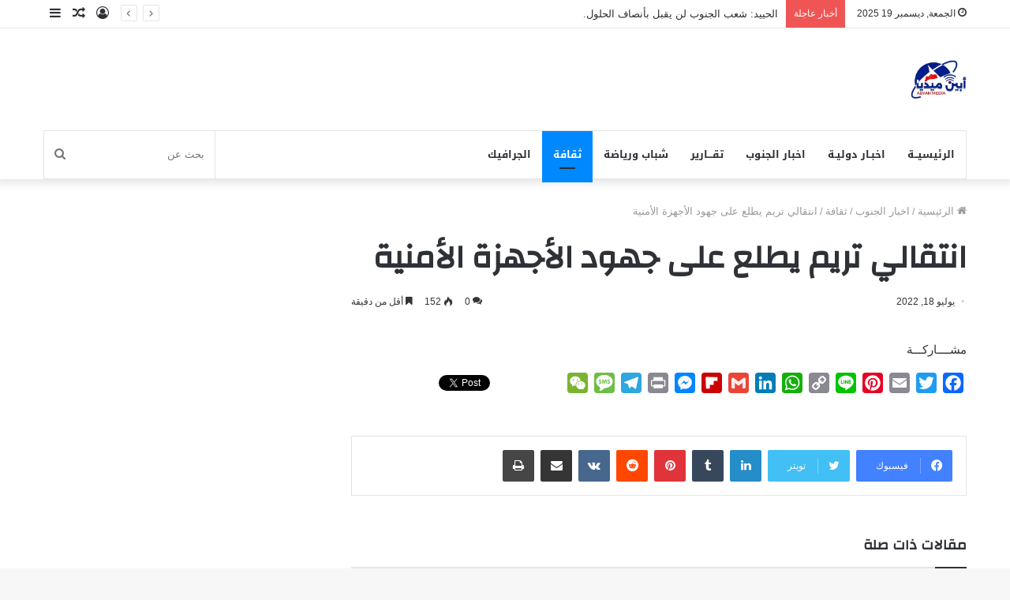

--- FILE ---
content_type: text/html; charset=UTF-8
request_url: https://abyanmedia.com/archives/1647
body_size: 13989
content:
<!DOCTYPE html>
<html dir="rtl" lang="ar" class="" data-skin="light" prefix="og: http://ogp.me/ns#">
<head>
	<meta charset="UTF-8" />
	<meta name="viewport" content="width=device-width, initial-scale=1, minimum-scale=1">
	<link rel="profile" href="http://gmpg.org/xfn/11" />
	<title>‏انتقالي تريم يطلع على جهود الأجهزة الأمنية &#8211; ابين ميديا</title>
<meta name='robots' content='max-image-preview:large' />
<link rel='dns-prefetch' href='//static.addtoany.com' />
<link rel='dns-prefetch' href='//fonts.googleapis.com' />
<link rel='dns-prefetch' href='//s.w.org' />
<link rel="alternate" type="application/rss+xml" title="ابين ميديا &laquo; الخلاصة" href="https://abyanmedia.com/feed" />
<link rel="alternate" type="application/rss+xml" title="ابين ميديا &laquo; خلاصة التعليقات" href="https://abyanmedia.com/comments/feed" />
<link rel="alternate" type="application/rss+xml" title="ابين ميديا &laquo; ‏انتقالي تريم يطلع على جهود الأجهزة الأمنية خلاصة التعليقات" href="https://abyanmedia.com/archives/1647/feed" />

<meta property="og:title" content="‏انتقالي تريم يطلع على جهود الأجهزة الأمنية - ابين ميديا" />
<meta property="og:type" content="article" />
<meta property="og:description" content="" />
<meta property="og:url" content="https://abyanmedia.com/archives/1647" />
<meta property="og:site_name" content="ابين ميديا" />
		<script type="text/javascript">
			window._wpemojiSettings = {"baseUrl":"https:\/\/s.w.org\/images\/core\/emoji\/13.1.0\/72x72\/","ext":".png","svgUrl":"https:\/\/s.w.org\/images\/core\/emoji\/13.1.0\/svg\/","svgExt":".svg","source":{"concatemoji":"https:\/\/abyanmedia.com\/wp-includes\/js\/wp-emoji-release.min.js?ver=5.8.12"}};
			!function(e,a,t){var n,r,o,i=a.createElement("canvas"),p=i.getContext&&i.getContext("2d");function s(e,t){var a=String.fromCharCode;p.clearRect(0,0,i.width,i.height),p.fillText(a.apply(this,e),0,0);e=i.toDataURL();return p.clearRect(0,0,i.width,i.height),p.fillText(a.apply(this,t),0,0),e===i.toDataURL()}function c(e){var t=a.createElement("script");t.src=e,t.defer=t.type="text/javascript",a.getElementsByTagName("head")[0].appendChild(t)}for(o=Array("flag","emoji"),t.supports={everything:!0,everythingExceptFlag:!0},r=0;r<o.length;r++)t.supports[o[r]]=function(e){if(!p||!p.fillText)return!1;switch(p.textBaseline="top",p.font="600 32px Arial",e){case"flag":return s([127987,65039,8205,9895,65039],[127987,65039,8203,9895,65039])?!1:!s([55356,56826,55356,56819],[55356,56826,8203,55356,56819])&&!s([55356,57332,56128,56423,56128,56418,56128,56421,56128,56430,56128,56423,56128,56447],[55356,57332,8203,56128,56423,8203,56128,56418,8203,56128,56421,8203,56128,56430,8203,56128,56423,8203,56128,56447]);case"emoji":return!s([10084,65039,8205,55357,56613],[10084,65039,8203,55357,56613])}return!1}(o[r]),t.supports.everything=t.supports.everything&&t.supports[o[r]],"flag"!==o[r]&&(t.supports.everythingExceptFlag=t.supports.everythingExceptFlag&&t.supports[o[r]]);t.supports.everythingExceptFlag=t.supports.everythingExceptFlag&&!t.supports.flag,t.DOMReady=!1,t.readyCallback=function(){t.DOMReady=!0},t.supports.everything||(n=function(){t.readyCallback()},a.addEventListener?(a.addEventListener("DOMContentLoaded",n,!1),e.addEventListener("load",n,!1)):(e.attachEvent("onload",n),a.attachEvent("onreadystatechange",function(){"complete"===a.readyState&&t.readyCallback()})),(n=t.source||{}).concatemoji?c(n.concatemoji):n.wpemoji&&n.twemoji&&(c(n.twemoji),c(n.wpemoji)))}(window,document,window._wpemojiSettings);
		</script>
		<style type="text/css">
img.wp-smiley,
img.emoji {
	display: inline !important;
	border: none !important;
	box-shadow: none !important;
	height: 1em !important;
	width: 1em !important;
	margin: 0 .07em !important;
	vertical-align: -0.1em !important;
	background: none !important;
	padding: 0 !important;
}
</style>
	<link rel='stylesheet' id='notosanskufiarabic-css'  href='//fonts.googleapis.com/earlyaccess/notosanskufiarabic?ver=5.8.12' type='text/css' media='all' />
<link rel='stylesheet' id='wp-block-library-rtl-css'  href='https://abyanmedia.com/wp-includes/css/dist/block-library/style-rtl.min.css?ver=5.8.12' type='text/css' media='all' />
<style id='wp-block-library-theme-inline-css' type='text/css'>
#start-resizable-editor-section{display:none}.wp-block-audio figcaption{color:#555;font-size:13px;text-align:center}.is-dark-theme .wp-block-audio figcaption{color:hsla(0,0%,100%,.65)}.wp-block-code{font-family:Menlo,Consolas,monaco,monospace;color:#1e1e1e;padding:.8em 1em;border:1px solid #ddd;border-radius:4px}.wp-block-embed figcaption{color:#555;font-size:13px;text-align:center}.is-dark-theme .wp-block-embed figcaption{color:hsla(0,0%,100%,.65)}.blocks-gallery-caption{color:#555;font-size:13px;text-align:center}.is-dark-theme .blocks-gallery-caption{color:hsla(0,0%,100%,.65)}.wp-block-image figcaption{color:#555;font-size:13px;text-align:center}.is-dark-theme .wp-block-image figcaption{color:hsla(0,0%,100%,.65)}.wp-block-pullquote{border-top:4px solid;border-bottom:4px solid;margin-bottom:1.75em;color:currentColor}.wp-block-pullquote__citation,.wp-block-pullquote cite,.wp-block-pullquote footer{color:currentColor;text-transform:uppercase;font-size:.8125em;font-style:normal}.wp-block-quote{border-left:.25em solid;margin:0 0 1.75em;padding-left:1em}.wp-block-quote cite,.wp-block-quote footer{color:currentColor;font-size:.8125em;position:relative;font-style:normal}.wp-block-quote.has-text-align-right{border-left:none;border-right:.25em solid;padding-left:0;padding-right:1em}.wp-block-quote.has-text-align-center{border:none;padding-left:0}.wp-block-quote.is-large,.wp-block-quote.is-style-large{border:none}.wp-block-search .wp-block-search__label{font-weight:700}.wp-block-group.has-background{padding:1.25em 2.375em;margin-top:0;margin-bottom:0}.wp-block-separator{border:none;border-bottom:2px solid;margin-left:auto;margin-right:auto;opacity:.4}.wp-block-separator:not(.is-style-wide):not(.is-style-dots){width:100px}.wp-block-separator.has-background:not(.is-style-dots){border-bottom:none;height:1px}.wp-block-separator.has-background:not(.is-style-wide):not(.is-style-dots){height:2px}.wp-block-table thead{border-bottom:3px solid}.wp-block-table tfoot{border-top:3px solid}.wp-block-table td,.wp-block-table th{padding:.5em;border:1px solid;word-break:normal}.wp-block-table figcaption{color:#555;font-size:13px;text-align:center}.is-dark-theme .wp-block-table figcaption{color:hsla(0,0%,100%,.65)}.wp-block-video figcaption{color:#555;font-size:13px;text-align:center}.is-dark-theme .wp-block-video figcaption{color:hsla(0,0%,100%,.65)}.wp-block-template-part.has-background{padding:1.25em 2.375em;margin-top:0;margin-bottom:0}#end-resizable-editor-section{display:none}
</style>
<link rel='stylesheet' id='addtoany-css'  href='https://abyanmedia.com/wp-content/plugins/add-to-any/addtoany.min.css?ver=1.16' type='text/css' media='all' />
<link rel='stylesheet' id='tie-css-base-css'  href='https://abyanmedia.com/wp-content/themes/jannah/assets/css/base.min.css?ver=5.4.10' type='text/css' media='all' />
<link rel='stylesheet' id='tie-css-styles-css'  href='https://abyanmedia.com/wp-content/themes/jannah/assets/css/style.min.css?ver=5.4.10' type='text/css' media='all' />
<link rel='stylesheet' id='tie-css-widgets-css'  href='https://abyanmedia.com/wp-content/themes/jannah/assets/css/widgets.min.css?ver=5.4.10' type='text/css' media='all' />
<link rel='stylesheet' id='tie-css-helpers-css'  href='https://abyanmedia.com/wp-content/themes/jannah/assets/css/helpers.min.css?ver=5.4.10' type='text/css' media='all' />
<link rel='stylesheet' id='tie-fontawesome5-css'  href='https://abyanmedia.com/wp-content/themes/jannah/assets/css/fontawesome.css?ver=5.4.10' type='text/css' media='all' />
<link rel='stylesheet' id='tie-css-ilightbox-css'  href='https://abyanmedia.com/wp-content/themes/jannah/assets/ilightbox/dark-skin/skin.css?ver=5.4.10' type='text/css' media='all' />
<link rel='stylesheet' id='tie-css-single-css'  href='https://abyanmedia.com/wp-content/themes/jannah/assets/css/single.min.css?ver=5.4.10' type='text/css' media='all' />
<link rel='stylesheet' id='tie-css-print-css'  href='https://abyanmedia.com/wp-content/themes/jannah/assets/css/print.css?ver=5.4.10' type='text/css' media='print' />
<style id='tie-css-print-inline-css' type='text/css'>
.wf-active .logo-text,.wf-active h1,.wf-active h2,.wf-active h3,.wf-active h4,.wf-active h5,.wf-active h6,.wf-active .the-subtitle{font-family: 'Changa';}#main-nav .main-menu > ul > li > a{font-family: Noto Sans Kufi Arabic;}#tie-wrapper .mag-box.big-post-left-box li:not(:first-child) .post-title,#tie-wrapper .mag-box.big-post-top-box li:not(:first-child) .post-title,#tie-wrapper .mag-box.half-box li:not(:first-child) .post-title,#tie-wrapper .mag-box.big-thumb-left-box li:not(:first-child) .post-title,#tie-wrapper .mag-box.scrolling-box .slide .post-title,#tie-wrapper .mag-box.miscellaneous-box li:not(:first-child) .post-title{font-weight: 500;}
</style>
<script type='text/javascript' id='addtoany-core-js-before'>
window.a2a_config=window.a2a_config||{};a2a_config.callbacks=[];a2a_config.overlays=[];a2a_config.templates={};a2a_localize = {
	Share: "Share",
	Save: "Save",
	Subscribe: "Subscribe",
	Email: "Email",
	Bookmark: "Bookmark",
	ShowAll: "Show all",
	ShowLess: "Show less",
	FindServices: "Find service(s)",
	FindAnyServiceToAddTo: "Instantly find any service to add to",
	PoweredBy: "Powered by",
	ShareViaEmail: "Share via email",
	SubscribeViaEmail: "Subscribe via email",
	BookmarkInYourBrowser: "Bookmark in your browser",
	BookmarkInstructions: "Press Ctrl+D or \u2318+D to bookmark this page",
	AddToYourFavorites: "Add to your favorites",
	SendFromWebOrProgram: "Send from any email address or email program",
	EmailProgram: "Email program",
	More: "More&#8230;",
	ThanksForSharing: "Thanks for sharing!",
	ThanksForFollowing: "Thanks for following!"
};
</script>
<script type='text/javascript' defer src='https://static.addtoany.com/menu/page.js' id='addtoany-core-js'></script>
<script type='text/javascript' src='https://abyanmedia.com/wp-includes/js/jquery/jquery.min.js?ver=3.6.0' id='jquery-core-js'></script>
<script type='text/javascript' src='https://abyanmedia.com/wp-includes/js/jquery/jquery-migrate.min.js?ver=3.3.2' id='jquery-migrate-js'></script>
<script type='text/javascript' defer src='https://abyanmedia.com/wp-content/plugins/add-to-any/addtoany.min.js?ver=1.1' id='addtoany-jquery-js'></script>
<link rel="https://api.w.org/" href="https://abyanmedia.com/wp-json/" /><link rel="alternate" type="application/json" href="https://abyanmedia.com/wp-json/wp/v2/posts/1647" /><link rel="EditURI" type="application/rsd+xml" title="RSD" href="https://abyanmedia.com/xmlrpc.php?rsd" />
<link rel="wlwmanifest" type="application/wlwmanifest+xml" href="https://abyanmedia.com/wp-includes/wlwmanifest.xml" /> 
<link rel="stylesheet" href="https://abyanmedia.com/wp-content/themes/jannah/rtl.css" type="text/css" media="screen" /><meta name="generator" content="WordPress 5.8.12" />
<link rel="canonical" href="https://abyanmedia.com/archives/1647" />
<link rel='shortlink' href='https://abyanmedia.com/?p=1647' />
<link rel="alternate" type="application/json+oembed" href="https://abyanmedia.com/wp-json/oembed/1.0/embed?url=https%3A%2F%2Fabyanmedia.com%2Farchives%2F1647" />
<link rel="alternate" type="text/xml+oembed" href="https://abyanmedia.com/wp-json/oembed/1.0/embed?url=https%3A%2F%2Fabyanmedia.com%2Farchives%2F1647&#038;format=xml" />
 <meta name="description" content="موقــع ابين ميديـا" /><meta http-equiv="X-UA-Compatible" content="IE=edge">
<meta name="theme-color" content="#0088ff" /><meta name="viewport" content="width=device-width, initial-scale=1.0" /><link rel="icon" href="https://abyanmedia.com/wp-content/uploads/2022/11/cropped-FB_IMG_1665310238660-32x32.jpg" sizes="32x32" />
<link rel="icon" href="https://abyanmedia.com/wp-content/uploads/2022/11/cropped-FB_IMG_1665310238660-192x192.jpg" sizes="192x192" />
<link rel="apple-touch-icon" href="https://abyanmedia.com/wp-content/uploads/2022/11/cropped-FB_IMG_1665310238660-180x180.jpg" />
<meta name="msapplication-TileImage" content="https://abyanmedia.com/wp-content/uploads/2022/11/cropped-FB_IMG_1665310238660-270x270.jpg" />
<meta name="keywords" content="العمالقة الجنوبية, دفاع درع الجنوب، الحزام الأمني، القوات  أخبار الجنوب ، الربيعي ، الوالي التميمي ، المنطقة العسكرية الثانية ، حضرموت ، أمن العاصمة عدن ،المسلحة الجنوبية، أخبار أمنية، حشيش، سيرة شهيد، قوات العاصفة، عرض عسكري، دفعة جديدة، شبوة, مليشيا الإخوان ، الحوثي ،الحزام الأمني, شبوة, سهام الشرق، محمد النقيب، الرئيس الزُبيدي، المنطقة العسكرية الأولى،حضرموت، عومران الضالع, الحد، سيرة شهيد، مجزرة سناح الإرهاب, القوات الجنوبية, العاصفة" />
</head>

<body id="tie-body" class="rtl post-template-default single single-post postid-1647 single-format-standard wrapper-has-shadow block-head-1 magazine2 is-thumb-overlay-disabled is-desktop is-header-layout-3 sidebar-left has-sidebar post-layout-1 narrow-title-narrow-media has-mobile-share">



<div class="background-overlay">

	<div id="tie-container" class="site tie-container">

		
		<div id="tie-wrapper">

			
<header id="theme-header" class="theme-header header-layout-3 main-nav-light main-nav-default-light main-nav-below main-nav-boxed no-stream-item top-nav-active top-nav-light top-nav-default-light top-nav-above has-shadow has-normal-width-logo mobile-header-default">
	
<nav id="top-nav"  class="has-date-breaking-components top-nav header-nav has-breaking-news" aria-label="الشريط العلوي">
	<div class="container">
		<div class="topbar-wrapper">

			
					<div class="topbar-today-date tie-icon">
						الجمعة, ديسمبر 19 2025					</div>
					
			<div class="tie-alignleft">
				
<div class="breaking controls-is-active">

	<span class="breaking-title">
		<span class="tie-icon-bolt breaking-icon" aria-hidden="true"></span>
		<span class="breaking-title-text">أخبار عاجلة</span>
	</span>

	<ul id="breaking-news-in-header" class="breaking-news" data-type="reveal" data-arrows="true">

		
							<li class="news-item">
								<a href="https://abyanmedia.com/archives/172123">الحييد: شعب الجنوب لن يقبل بأنصاف الحلول.</a>
							</li>

							
							<li class="news-item">
								<a href="https://abyanmedia.com/archives/172120">العميد وسيم العُمري يتقدم موكب &#8220;صناعة وتجارة عدن&#8221; إلى ساحة العروض ويجدد العهد للقيادة الجنوبية</a>
							</li>

							
							<li class="news-item">
								<a href="https://abyanmedia.com/archives/172118">الفريق محمود الصبيحي يعزي بوفاة اللواء محمد حسين العبادي</a>
							</li>

							
							<li class="news-item">
								<a href="https://abyanmedia.com/archives/172115">مدير عام خنفر &#8220;اليوسفي&#8221; يهنئ بعثة نادي خنفر بعد فوزها على فريق نادي 22 مايو في تجمع سيئون</a>
							</li>

							
							<li class="news-item">
								<a href="https://abyanmedia.com/archives/172112">باصم يلتقي رئيس هيئة الشؤون الاجتماعية بالمجلس الانتقالي لبحث مجالات التنسيق والتعاون المشترك</a>
							</li>

							
							<li class="news-item">
								<a href="https://abyanmedia.com/archives/172109">ساحة القرار قرارنا.. شخصيات قبلية ومجتمعية وأكاديمية من قبائل كندة تنضم للاعتصام المفتوح بساحة المكلا</a>
							</li>

							
							<li class="news-item">
								<a href="https://abyanmedia.com/archives/172107">العميد الركن مبروك يسلم العلوي يعزّي اللواء طالب بارجاش بوفاة والدته</a>
							</li>

							
							<li class="news-item">
								<a href="https://abyanmedia.com/archives/172104">أمطار الدوحة تلغي المواجهة «البرونزية» بين السعودية والإمارات</a>
							</li>

							
							<li class="news-item">
								<a href="https://abyanmedia.com/archives/172099">منتخب مصر الأعلى تهديفاً في تاريخ كأس أمم أفريقيا</a>
							</li>

							
							<li class="news-item">
								<a href="https://abyanmedia.com/archives/172097">كونها شريكا فاعلا في مسيرة البناء والتنمية.. مدير عام المنصورة يؤكد الحرص على دعم المرأة</a>
							</li>

							
	</ul>
</div><!-- #breaking /-->
			</div><!-- .tie-alignleft /-->

			<div class="tie-alignright">
				<ul class="components">	<li class="side-aside-nav-icon menu-item custom-menu-link">
		<a href="#">
			<span class="tie-icon-navicon" aria-hidden="true"></span>
			<span class="screen-reader-text">إضافة عمود جانبي</span>
		</a>
	</li>
		<li class="random-post-icon menu-item custom-menu-link">
		<a href="/archives/1647?random-post=1" class="random-post" title="مقال عشوائي" rel="nofollow">
			<span class="tie-icon-random" aria-hidden="true"></span>
			<span class="screen-reader-text">مقال عشوائي</span>
		</a>
	</li>
	
	
		<li class=" popup-login-icon menu-item custom-menu-link">
			<a href="#" class="lgoin-btn tie-popup-trigger">
				<span class="tie-icon-author" aria-hidden="true"></span>
				<span class="screen-reader-text">تسجيل الدخول</span>			</a>
		</li>

			</ul><!-- Components -->			</div><!-- .tie-alignright /-->

		</div><!-- .topbar-wrapper /-->
	</div><!-- .container /-->
</nav><!-- #top-nav /-->

<div class="container header-container">
	<div class="tie-row logo-row">

		
		<div class="logo-wrapper">
			<div class="tie-col-md-4 logo-container clearfix">
				
		<div id="logo" class="image-logo" >

			
			<a title="ابين ميديا" href="https://abyanmedia.com/">
				
				<picture class="tie-logo-default tie-logo-picture">
					<source class="tie-logo-source-default tie-logo-source" srcset="https://abyanmedia.com/wp-content/uploads/2024/03/ابين-ميديا.jpg">
					<img class="tie-logo-img-default tie-logo-img" src="https://abyanmedia.com/wp-content/uploads/2024/03/ابين-ميديا.jpg" alt="ابين ميديا" width="300" height="49" style="max-height:49px !important; width: auto;" />
				</picture>
						</a>

			
		</div><!-- #logo /-->

		<div id="mobile-header-components-area_2" class="mobile-header-components"><ul class="components"><li class="mobile-component_menu custom-menu-link"><a href="#" id="mobile-menu-icon" class=""><span class="tie-mobile-menu-icon nav-icon is-layout-1"></span><span class="screen-reader-text">القائمة</span></a></li> <li class="mobile-component_search custom-menu-link">
				<a href="#" class="tie-search-trigger-mobile">
					<span class="tie-icon-search tie-search-icon" aria-hidden="true"></span>
					<span class="screen-reader-text">بحث عن</span>
				</a>
			</li></ul></div>			</div><!-- .tie-col /-->
		</div><!-- .logo-wrapper /-->

		
	</div><!-- .tie-row /-->
</div><!-- .container /-->

<div class="main-nav-wrapper">
	<nav id="main-nav" data-skin="search-in-main-nav" class="main-nav header-nav live-search-parent"  aria-label="القائمة الرئيسية">
		<div class="container">

			<div class="main-menu-wrapper">

				
				<div id="menu-components-wrap">

					
					<div class="main-menu main-menu-wrap tie-alignleft">
						<div id="main-nav-menu" class="main-menu header-menu"><ul id="menu-%d8%a7%d9%84%d8%b1%d8%a6%d9%8a%d8%b3%d9%8a%d9%80%d9%80%d8%a9" class="menu" role="menubar"><li id="menu-item-2321" class="menu-item menu-item-type-custom menu-item-object-custom menu-item-home menu-item-2321"><a href="https://abyanmedia.com/">الرئيسيــة</a></li>
<li id="menu-item-2323" class="menu-item menu-item-type-taxonomy menu-item-object-category menu-item-2323"><a href="https://abyanmedia.com/archives/category/%d8%a7%d8%ae%d8%a8%d9%80%d8%a7%d8%b1-%d8%af%d9%88%d9%84%d9%8a%d9%80%d8%a9">اخبـار دوليـة</a></li>
<li id="menu-item-4475" class="menu-item menu-item-type-taxonomy menu-item-object-category current-post-ancestor menu-item-4475"><a href="https://abyanmedia.com/archives/category/%d8%a7%d8%ae%d8%a8%d8%a7%d8%b1-%d8%a7%d9%84%d8%ac%d9%86%d9%88%d8%a8">اخبار الجنوب</a></li>
<li id="menu-item-2326" class="menu-item menu-item-type-taxonomy menu-item-object-category menu-item-2326"><a href="https://abyanmedia.com/archives/category/%d8%aa%d9%82%d9%80%d9%80%d9%80%d8%a7%d8%b1%d9%8a%d8%b1">تقـــارير</a></li>
<li id="menu-item-2325" class="menu-item menu-item-type-taxonomy menu-item-object-category menu-item-2325"><a href="https://abyanmedia.com/archives/category/%d8%b4%d8%a8%d8%a7%d8%a8-%d9%88%d8%b1%d9%8a%d8%a7%d8%b6%d8%a9">شباب ورياضة</a></li>
<li id="menu-item-2362" class="menu-item menu-item-type-taxonomy menu-item-object-category current-post-ancestor current-menu-parent current-post-parent menu-item-2362 tie-current-menu"><a href="https://abyanmedia.com/archives/category/%d8%a7%d8%ae%d8%a8%d8%a7%d8%b1-%d8%a7%d9%84%d8%ac%d9%86%d9%88%d8%a8/%d8%ab%d9%82%d8%a7%d9%81%d8%a9">ثقافة</a></li>
<li id="menu-item-2308" class="menu-item menu-item-type-taxonomy menu-item-object-category menu-item-2308"><a href="https://abyanmedia.com/archives/category/%d8%a7%d9%84%d8%ac%d8%b1%d8%a7%d9%81%d9%8a%d9%83">الجرافيك</a></li>
</ul></div>					</div><!-- .main-menu.tie-alignleft /-->

					<ul class="components">		<li class="search-bar menu-item custom-menu-link" aria-label="بحث">
			<form method="get" id="search" action="https://abyanmedia.com/">
				<input id="search-input" class="is-ajax-search"  inputmode="search" type="text" name="s" title="بحث عن" placeholder="بحث عن" />
				<button id="search-submit" type="submit">
					<span class="tie-icon-search tie-search-icon" aria-hidden="true"></span>
					<span class="screen-reader-text">بحث عن</span>
				</button>
			</form>
		</li>
		</ul><!-- Components -->
				</div><!-- #menu-components-wrap /-->
			</div><!-- .main-menu-wrapper /-->
		</div><!-- .container /-->
	</nav><!-- #main-nav /-->
</div><!-- .main-nav-wrapper /-->

</header>

<div id="content" class="site-content container"><div id="main-content-row" class="tie-row main-content-row">

<div class="main-content tie-col-md-8 tie-col-xs-12" role="main">

	
	<article id="the-post" class="container-wrapper post-content">

		
<header class="entry-header-outer">

	<nav id="breadcrumb"><a href="https://abyanmedia.com/"><span class="tie-icon-home" aria-hidden="true"></span> الرئيسية</a><em class="delimiter">/</em><a href="https://abyanmedia.com/archives/category/%d8%a7%d8%ae%d8%a8%d8%a7%d8%b1-%d8%a7%d9%84%d8%ac%d9%86%d9%88%d8%a8">اخبار الجنوب</a><em class="delimiter">/</em><a href="https://abyanmedia.com/archives/category/%d8%a7%d8%ae%d8%a8%d8%a7%d8%b1-%d8%a7%d9%84%d8%ac%d9%86%d9%88%d8%a8/%d8%ab%d9%82%d8%a7%d9%81%d8%a9">ثقافة</a><em class="delimiter">/</em><span class="current">‏انتقالي تريم يطلع على جهود الأجهزة الأمنية</span></nav><script type="application/ld+json">{"@context":"http:\/\/schema.org","@type":"BreadcrumbList","@id":"#Breadcrumb","itemListElement":[{"@type":"ListItem","position":1,"item":{"name":"\u0627\u0644\u0631\u0626\u064a\u0633\u064a\u0629","@id":"https:\/\/abyanmedia.com\/"}},{"@type":"ListItem","position":2,"item":{"name":"\u0627\u062e\u0628\u0627\u0631 \u0627\u0644\u062c\u0646\u0648\u0628","@id":"https:\/\/abyanmedia.com\/archives\/category\/%d8%a7%d8%ae%d8%a8%d8%a7%d8%b1-%d8%a7%d9%84%d8%ac%d9%86%d9%88%d8%a8"}},{"@type":"ListItem","position":3,"item":{"name":"\u062b\u0642\u0627\u0641\u0629","@id":"https:\/\/abyanmedia.com\/archives\/category\/%d8%a7%d8%ae%d8%a8%d8%a7%d8%b1-%d8%a7%d9%84%d8%ac%d9%86%d9%88%d8%a8\/%d8%ab%d9%82%d8%a7%d9%81%d8%a9"}}]}</script>
	<div class="entry-header">

		
		<h1 class="post-title entry-title">‏انتقالي تريم يطلع على جهود الأجهزة الأمنية</h1>

		<div id="single-post-meta" class="post-meta clearfix"><span class="date meta-item tie-icon">يوليو 18, 2022</span><div class="tie-alignright"><span class="meta-comment tie-icon meta-item fa-before">0</span><span class="meta-views meta-item "><span class="tie-icon-fire" aria-hidden="true"></span> 149 </span><span class="meta-reading-time meta-item"><span class="tie-icon-bookmark" aria-hidden="true"></span> أقل من دقيقة</span> </div></div><!-- .post-meta -->	</div><!-- .entry-header /-->

	
	
</header><!-- .entry-header-outer /-->


		<div class="entry-content entry clearfix">

			
			<div class="addtoany_share_save_container addtoany_content addtoany_content_bottom"><div class="addtoany_header">مشــــاركـــة</div><div class="a2a_kit a2a_kit_size_26 addtoany_list" data-a2a-url="https://abyanmedia.com/archives/1647" data-a2a-title="‏انتقالي تريم يطلع على جهود الأجهزة الأمنية"><a class="a2a_button_facebook" href="https://www.addtoany.com/add_to/facebook?linkurl=https%3A%2F%2Fabyanmedia.com%2Farchives%2F1647&amp;linkname=%E2%80%8F%D8%A7%D9%86%D8%AA%D9%82%D8%A7%D9%84%D9%8A%20%D8%AA%D8%B1%D9%8A%D9%85%20%D9%8A%D8%B7%D9%84%D8%B9%20%D8%B9%D9%84%D9%89%20%D8%AC%D9%87%D9%88%D8%AF%20%D8%A7%D9%84%D8%A3%D8%AC%D9%87%D8%B2%D8%A9%20%D8%A7%D9%84%D8%A3%D9%85%D9%86%D9%8A%D8%A9" title="Facebook" rel="nofollow noopener" target="_blank"></a><a class="a2a_button_twitter" href="https://www.addtoany.com/add_to/twitter?linkurl=https%3A%2F%2Fabyanmedia.com%2Farchives%2F1647&amp;linkname=%E2%80%8F%D8%A7%D9%86%D8%AA%D9%82%D8%A7%D9%84%D9%8A%20%D8%AA%D8%B1%D9%8A%D9%85%20%D9%8A%D8%B7%D9%84%D8%B9%20%D8%B9%D9%84%D9%89%20%D8%AC%D9%87%D9%88%D8%AF%20%D8%A7%D9%84%D8%A3%D8%AC%D9%87%D8%B2%D8%A9%20%D8%A7%D9%84%D8%A3%D9%85%D9%86%D9%8A%D8%A9" title="Twitter" rel="nofollow noopener" target="_blank"></a><a class="a2a_button_email" href="https://www.addtoany.com/add_to/email?linkurl=https%3A%2F%2Fabyanmedia.com%2Farchives%2F1647&amp;linkname=%E2%80%8F%D8%A7%D9%86%D8%AA%D9%82%D8%A7%D9%84%D9%8A%20%D8%AA%D8%B1%D9%8A%D9%85%20%D9%8A%D8%B7%D9%84%D8%B9%20%D8%B9%D9%84%D9%89%20%D8%AC%D9%87%D9%88%D8%AF%20%D8%A7%D9%84%D8%A3%D8%AC%D9%87%D8%B2%D8%A9%20%D8%A7%D9%84%D8%A3%D9%85%D9%86%D9%8A%D8%A9" title="Email" rel="nofollow noopener" target="_blank"></a><a class="a2a_button_pinterest" href="https://www.addtoany.com/add_to/pinterest?linkurl=https%3A%2F%2Fabyanmedia.com%2Farchives%2F1647&amp;linkname=%E2%80%8F%D8%A7%D9%86%D8%AA%D9%82%D8%A7%D9%84%D9%8A%20%D8%AA%D8%B1%D9%8A%D9%85%20%D9%8A%D8%B7%D9%84%D8%B9%20%D8%B9%D9%84%D9%89%20%D8%AC%D9%87%D9%88%D8%AF%20%D8%A7%D9%84%D8%A3%D8%AC%D9%87%D8%B2%D8%A9%20%D8%A7%D9%84%D8%A3%D9%85%D9%86%D9%8A%D8%A9" title="Pinterest" rel="nofollow noopener" target="_blank"></a><a class="a2a_button_line" href="https://www.addtoany.com/add_to/line?linkurl=https%3A%2F%2Fabyanmedia.com%2Farchives%2F1647&amp;linkname=%E2%80%8F%D8%A7%D9%86%D8%AA%D9%82%D8%A7%D9%84%D9%8A%20%D8%AA%D8%B1%D9%8A%D9%85%20%D9%8A%D8%B7%D9%84%D8%B9%20%D8%B9%D9%84%D9%89%20%D8%AC%D9%87%D9%88%D8%AF%20%D8%A7%D9%84%D8%A3%D8%AC%D9%87%D8%B2%D8%A9%20%D8%A7%D9%84%D8%A3%D9%85%D9%86%D9%8A%D8%A9" title="Line" rel="nofollow noopener" target="_blank"></a><a class="a2a_button_copy_link" href="https://www.addtoany.com/add_to/copy_link?linkurl=https%3A%2F%2Fabyanmedia.com%2Farchives%2F1647&amp;linkname=%E2%80%8F%D8%A7%D9%86%D8%AA%D9%82%D8%A7%D9%84%D9%8A%20%D8%AA%D8%B1%D9%8A%D9%85%20%D9%8A%D8%B7%D9%84%D8%B9%20%D8%B9%D9%84%D9%89%20%D8%AC%D9%87%D9%88%D8%AF%20%D8%A7%D9%84%D8%A3%D8%AC%D9%87%D8%B2%D8%A9%20%D8%A7%D9%84%D8%A3%D9%85%D9%86%D9%8A%D8%A9" title="Copy Link" rel="nofollow noopener" target="_blank"></a><a class="a2a_button_whatsapp" href="https://www.addtoany.com/add_to/whatsapp?linkurl=https%3A%2F%2Fabyanmedia.com%2Farchives%2F1647&amp;linkname=%E2%80%8F%D8%A7%D9%86%D8%AA%D9%82%D8%A7%D9%84%D9%8A%20%D8%AA%D8%B1%D9%8A%D9%85%20%D9%8A%D8%B7%D9%84%D8%B9%20%D8%B9%D9%84%D9%89%20%D8%AC%D9%87%D9%88%D8%AF%20%D8%A7%D9%84%D8%A3%D8%AC%D9%87%D8%B2%D8%A9%20%D8%A7%D9%84%D8%A3%D9%85%D9%86%D9%8A%D8%A9" title="WhatsApp" rel="nofollow noopener" target="_blank"></a><a class="a2a_button_linkedin" href="https://www.addtoany.com/add_to/linkedin?linkurl=https%3A%2F%2Fabyanmedia.com%2Farchives%2F1647&amp;linkname=%E2%80%8F%D8%A7%D9%86%D8%AA%D9%82%D8%A7%D9%84%D9%8A%20%D8%AA%D8%B1%D9%8A%D9%85%20%D9%8A%D8%B7%D9%84%D8%B9%20%D8%B9%D9%84%D9%89%20%D8%AC%D9%87%D9%88%D8%AF%20%D8%A7%D9%84%D8%A3%D8%AC%D9%87%D8%B2%D8%A9%20%D8%A7%D9%84%D8%A3%D9%85%D9%86%D9%8A%D8%A9" title="LinkedIn" rel="nofollow noopener" target="_blank"></a><a class="a2a_button_google_gmail" href="https://www.addtoany.com/add_to/google_gmail?linkurl=https%3A%2F%2Fabyanmedia.com%2Farchives%2F1647&amp;linkname=%E2%80%8F%D8%A7%D9%86%D8%AA%D9%82%D8%A7%D9%84%D9%8A%20%D8%AA%D8%B1%D9%8A%D9%85%20%D9%8A%D8%B7%D9%84%D8%B9%20%D8%B9%D9%84%D9%89%20%D8%AC%D9%87%D9%88%D8%AF%20%D8%A7%D9%84%D8%A3%D8%AC%D9%87%D8%B2%D8%A9%20%D8%A7%D9%84%D8%A3%D9%85%D9%86%D9%8A%D8%A9" title="Gmail" rel="nofollow noopener" target="_blank"></a><a class="a2a_button_flipboard" href="https://www.addtoany.com/add_to/flipboard?linkurl=https%3A%2F%2Fabyanmedia.com%2Farchives%2F1647&amp;linkname=%E2%80%8F%D8%A7%D9%86%D8%AA%D9%82%D8%A7%D9%84%D9%8A%20%D8%AA%D8%B1%D9%8A%D9%85%20%D9%8A%D8%B7%D9%84%D8%B9%20%D8%B9%D9%84%D9%89%20%D8%AC%D9%87%D9%88%D8%AF%20%D8%A7%D9%84%D8%A3%D8%AC%D9%87%D8%B2%D8%A9%20%D8%A7%D9%84%D8%A3%D9%85%D9%86%D9%8A%D8%A9" title="Flipboard" rel="nofollow noopener" target="_blank"></a><a class="a2a_button_facebook_messenger" href="https://www.addtoany.com/add_to/facebook_messenger?linkurl=https%3A%2F%2Fabyanmedia.com%2Farchives%2F1647&amp;linkname=%E2%80%8F%D8%A7%D9%86%D8%AA%D9%82%D8%A7%D9%84%D9%8A%20%D8%AA%D8%B1%D9%8A%D9%85%20%D9%8A%D8%B7%D9%84%D8%B9%20%D8%B9%D9%84%D9%89%20%D8%AC%D9%87%D9%88%D8%AF%20%D8%A7%D9%84%D8%A3%D8%AC%D9%87%D8%B2%D8%A9%20%D8%A7%D9%84%D8%A3%D9%85%D9%86%D9%8A%D8%A9" title="Messenger" rel="nofollow noopener" target="_blank"></a><a class="a2a_button_print" href="https://www.addtoany.com/add_to/print?linkurl=https%3A%2F%2Fabyanmedia.com%2Farchives%2F1647&amp;linkname=%E2%80%8F%D8%A7%D9%86%D8%AA%D9%82%D8%A7%D9%84%D9%8A%20%D8%AA%D8%B1%D9%8A%D9%85%20%D9%8A%D8%B7%D9%84%D8%B9%20%D8%B9%D9%84%D9%89%20%D8%AC%D9%87%D9%88%D8%AF%20%D8%A7%D9%84%D8%A3%D8%AC%D9%87%D8%B2%D8%A9%20%D8%A7%D9%84%D8%A3%D9%85%D9%86%D9%8A%D8%A9" title="Print" rel="nofollow noopener" target="_blank"></a><a class="a2a_button_telegram" href="https://www.addtoany.com/add_to/telegram?linkurl=https%3A%2F%2Fabyanmedia.com%2Farchives%2F1647&amp;linkname=%E2%80%8F%D8%A7%D9%86%D8%AA%D9%82%D8%A7%D9%84%D9%8A%20%D8%AA%D8%B1%D9%8A%D9%85%20%D9%8A%D8%B7%D9%84%D8%B9%20%D8%B9%D9%84%D9%89%20%D8%AC%D9%87%D9%88%D8%AF%20%D8%A7%D9%84%D8%A3%D8%AC%D9%87%D8%B2%D8%A9%20%D8%A7%D9%84%D8%A3%D9%85%D9%86%D9%8A%D8%A9" title="Telegram" rel="nofollow noopener" target="_blank"></a><a class="a2a_button_sms" href="https://www.addtoany.com/add_to/sms?linkurl=https%3A%2F%2Fabyanmedia.com%2Farchives%2F1647&amp;linkname=%E2%80%8F%D8%A7%D9%86%D8%AA%D9%82%D8%A7%D9%84%D9%8A%20%D8%AA%D8%B1%D9%8A%D9%85%20%D9%8A%D8%B7%D9%84%D8%B9%20%D8%B9%D9%84%D9%89%20%D8%AC%D9%87%D9%88%D8%AF%20%D8%A7%D9%84%D8%A3%D8%AC%D9%87%D8%B2%D8%A9%20%D8%A7%D9%84%D8%A3%D9%85%D9%86%D9%8A%D8%A9" title="Message" rel="nofollow noopener" target="_blank"></a><a class="a2a_button_wechat" href="https://www.addtoany.com/add_to/wechat?linkurl=https%3A%2F%2Fabyanmedia.com%2Farchives%2F1647&amp;linkname=%E2%80%8F%D8%A7%D9%86%D8%AA%D9%82%D8%A7%D9%84%D9%8A%20%D8%AA%D8%B1%D9%8A%D9%85%20%D9%8A%D8%B7%D9%84%D8%B9%20%D8%B9%D9%84%D9%89%20%D8%AC%D9%87%D9%88%D8%AF%20%D8%A7%D9%84%D8%A3%D8%AC%D9%87%D8%B2%D8%A9%20%D8%A7%D9%84%D8%A3%D9%85%D9%86%D9%8A%D8%A9" title="WeChat" rel="nofollow noopener" target="_blank"></a><a class="a2a_button_facebook_like addtoany_special_service" data-layout="button" data-href="https://abyanmedia.com/archives/1647"></a><a class="a2a_button_twitter_tweet addtoany_special_service" data-url="https://abyanmedia.com/archives/1647" data-text="‏انتقالي تريم يطلع على جهود الأجهزة الأمنية"></a></div></div>
			
		</div><!-- .entry-content /-->

				<div id="post-extra-info">
			<div class="theiaStickySidebar">
				<div id="single-post-meta" class="post-meta clearfix"><span class="date meta-item tie-icon">يوليو 18, 2022</span><div class="tie-alignright"><span class="meta-comment tie-icon meta-item fa-before">0</span><span class="meta-views meta-item "><span class="tie-icon-fire" aria-hidden="true"></span> 149 </span><span class="meta-reading-time meta-item"><span class="tie-icon-bookmark" aria-hidden="true"></span> أقل من دقيقة</span> </div></div><!-- .post-meta -->			</div>
		</div>

		<div class="clearfix"></div>
		<script id="tie-schema-json" type="application/ld+json">{"@context":"http:\/\/schema.org","@type":"Article","dateCreated":"2022-07-18T14:06:15+00:00","datePublished":"2022-07-18T14:06:15+00:00","dateModified":"2022-07-18T14:06:15+00:00","headline":"\u200f\u0627\u0646\u062a\u0642\u0627\u0644\u064a \u062a\u0631\u064a\u0645 \u064a\u0637\u0644\u0639 \u0639\u0644\u0649 \u062c\u0647\u0648\u062f \u0627\u0644\u0623\u062c\u0647\u0632\u0629 \u0627\u0644\u0623\u0645\u0646\u064a\u0629","name":"\u200f\u0627\u0646\u062a\u0642\u0627\u0644\u064a \u062a\u0631\u064a\u0645 \u064a\u0637\u0644\u0639 \u0639\u0644\u0649 \u062c\u0647\u0648\u062f \u0627\u0644\u0623\u062c\u0647\u0632\u0629 \u0627\u0644\u0623\u0645\u0646\u064a\u0629","keywords":[],"url":"https:\/\/abyanmedia.com\/archives\/1647","description":"","copyrightYear":"2022","articleSection":"\u062b\u0642\u0627\u0641\u0629","articleBody":"","publisher":{"@id":"#Publisher","@type":"Organization","name":"\u0627\u0628\u064a\u0646 \u0645\u064a\u062f\u064a\u0627","logo":{"@type":"ImageObject","url":"https:\/\/abyanmedia.com\/wp-content\/uploads\/2024\/03\/\u0627\u0628\u064a\u0646-\u0645\u064a\u062f\u064a\u0627.jpg"}},"sourceOrganization":{"@id":"#Publisher"},"copyrightHolder":{"@id":"#Publisher"},"mainEntityOfPage":{"@type":"WebPage","@id":"https:\/\/abyanmedia.com\/archives\/1647","breadcrumb":{"@id":"#Breadcrumb"}},"author":{"@type":"Person","name":"manager10","url":"https:\/\/abyanmedia.com\/archives\/author\/manager10"}}</script>
		<div id="share-buttons-bottom" class="share-buttons share-buttons-bottom">
			<div class="share-links ">
				
				<a href="https://www.facebook.com/sharer.php?u=https://abyanmedia.com/archives/1647" rel="external noopener nofollow" title="فيسبوك" target="_blank" class="facebook-share-btn  large-share-button" data-raw="https://www.facebook.com/sharer.php?u={post_link}">
					<span class="share-btn-icon tie-icon-facebook"></span> <span class="social-text">فيسبوك</span>
				</a>
				<a href="https://twitter.com/intent/tweet?text=%E2%80%8F%D8%A7%D9%86%D8%AA%D9%82%D8%A7%D9%84%D9%8A%20%D8%AA%D8%B1%D9%8A%D9%85%20%D9%8A%D8%B7%D9%84%D8%B9%20%D8%B9%D9%84%D9%89%20%D8%AC%D9%87%D9%88%D8%AF%20%D8%A7%D9%84%D8%A3%D8%AC%D9%87%D8%B2%D8%A9%20%D8%A7%D9%84%D8%A3%D9%85%D9%86%D9%8A%D8%A9&#038;url=https://abyanmedia.com/archives/1647" rel="external noopener nofollow" title="تويتر" target="_blank" class="twitter-share-btn  large-share-button" data-raw="https://twitter.com/intent/tweet?text={post_title}&amp;url={post_link}">
					<span class="share-btn-icon tie-icon-twitter"></span> <span class="social-text">تويتر</span>
				</a>
				<a href="https://www.linkedin.com/shareArticle?mini=true&#038;url=https://abyanmedia.com/archives/1647&#038;title=%E2%80%8F%D8%A7%D9%86%D8%AA%D9%82%D8%A7%D9%84%D9%8A%20%D8%AA%D8%B1%D9%8A%D9%85%20%D9%8A%D8%B7%D9%84%D8%B9%20%D8%B9%D9%84%D9%89%20%D8%AC%D9%87%D9%88%D8%AF%20%D8%A7%D9%84%D8%A3%D8%AC%D9%87%D8%B2%D8%A9%20%D8%A7%D9%84%D8%A3%D9%85%D9%86%D9%8A%D8%A9" rel="external noopener nofollow" title="لينكدإن" target="_blank" class="linkedin-share-btn " data-raw="https://www.linkedin.com/shareArticle?mini=true&amp;url={post_full_link}&amp;title={post_title}">
					<span class="share-btn-icon tie-icon-linkedin"></span> <span class="screen-reader-text">لينكدإن</span>
				</a>
				<a href="https://www.tumblr.com/share/link?url=https://abyanmedia.com/archives/1647&#038;name=%E2%80%8F%D8%A7%D9%86%D8%AA%D9%82%D8%A7%D9%84%D9%8A%20%D8%AA%D8%B1%D9%8A%D9%85%20%D9%8A%D8%B7%D9%84%D8%B9%20%D8%B9%D9%84%D9%89%20%D8%AC%D9%87%D9%88%D8%AF%20%D8%A7%D9%84%D8%A3%D8%AC%D9%87%D8%B2%D8%A9%20%D8%A7%D9%84%D8%A3%D9%85%D9%86%D9%8A%D8%A9" rel="external noopener nofollow" title="‏Tumblr" target="_blank" class="tumblr-share-btn " data-raw="https://www.tumblr.com/share/link?url={post_link}&amp;name={post_title}">
					<span class="share-btn-icon tie-icon-tumblr"></span> <span class="screen-reader-text">‏Tumblr</span>
				</a>
				<a href="https://pinterest.com/pin/create/button/?url=https://abyanmedia.com/archives/1647&#038;description=%E2%80%8F%D8%A7%D9%86%D8%AA%D9%82%D8%A7%D9%84%D9%8A%20%D8%AA%D8%B1%D9%8A%D9%85%20%D9%8A%D8%B7%D9%84%D8%B9%20%D8%B9%D9%84%D9%89%20%D8%AC%D9%87%D9%88%D8%AF%20%D8%A7%D9%84%D8%A3%D8%AC%D9%87%D8%B2%D8%A9%20%D8%A7%D9%84%D8%A3%D9%85%D9%86%D9%8A%D8%A9&#038;media=" rel="external noopener nofollow" title="بينتيريست" target="_blank" class="pinterest-share-btn " data-raw="https://pinterest.com/pin/create/button/?url={post_link}&amp;description={post_title}&amp;media={post_img}">
					<span class="share-btn-icon tie-icon-pinterest"></span> <span class="screen-reader-text">بينتيريست</span>
				</a>
				<a href="https://reddit.com/submit?url=https://abyanmedia.com/archives/1647&#038;title=%E2%80%8F%D8%A7%D9%86%D8%AA%D9%82%D8%A7%D9%84%D9%8A%20%D8%AA%D8%B1%D9%8A%D9%85%20%D9%8A%D8%B7%D9%84%D8%B9%20%D8%B9%D9%84%D9%89%20%D8%AC%D9%87%D9%88%D8%AF%20%D8%A7%D9%84%D8%A3%D8%AC%D9%87%D8%B2%D8%A9%20%D8%A7%D9%84%D8%A3%D9%85%D9%86%D9%8A%D8%A9" rel="external noopener nofollow" title="‏Reddit" target="_blank" class="reddit-share-btn " data-raw="https://reddit.com/submit?url={post_link}&amp;title={post_title}">
					<span class="share-btn-icon tie-icon-reddit"></span> <span class="screen-reader-text">‏Reddit</span>
				</a>
				<a href="https://vk.com/share.php?url=https://abyanmedia.com/archives/1647" rel="external noopener nofollow" title="‏VKontakte" target="_blank" class="vk-share-btn " data-raw="https://vk.com/share.php?url={post_link}">
					<span class="share-btn-icon tie-icon-vk"></span> <span class="screen-reader-text">‏VKontakte</span>
				</a>
				<a href="mailto:?subject=%E2%80%8F%D8%A7%D9%86%D8%AA%D9%82%D8%A7%D9%84%D9%8A%20%D8%AA%D8%B1%D9%8A%D9%85%20%D9%8A%D8%B7%D9%84%D8%B9%20%D8%B9%D9%84%D9%89%20%D8%AC%D9%87%D9%88%D8%AF%20%D8%A7%D9%84%D8%A3%D8%AC%D9%87%D8%B2%D8%A9%20%D8%A7%D9%84%D8%A3%D9%85%D9%86%D9%8A%D8%A9&#038;body=https://abyanmedia.com/archives/1647" rel="external noopener nofollow" title="مشاركة عبر البريد" target="_blank" class="email-share-btn " data-raw="mailto:?subject={post_title}&amp;body={post_link}">
					<span class="share-btn-icon tie-icon-envelope"></span> <span class="screen-reader-text">مشاركة عبر البريد</span>
				</a>
				<a href="#" rel="external noopener nofollow" title="طباعة" target="_blank" class="print-share-btn " data-raw="#">
					<span class="share-btn-icon tie-icon-print"></span> <span class="screen-reader-text">طباعة</span>
				</a>			</div><!-- .share-links /-->
		</div><!-- .share-buttons /-->

		
	</article><!-- #the-post /-->

	
	<div class="post-components">

		
	

				<div id="related-posts" class="container-wrapper has-extra-post">

					<div class="mag-box-title the-global-title">
						<h3>مقالات ذات صلة</h3>
					</div>

					<div class="related-posts-list">

					
							<div class="related-item tie-standard">

								
			<a aria-label="العاصمة عدن تستعد غداً لإحتضان حدث ثقافي دولي استثنائي  " href="https://abyanmedia.com/archives/171935" class="post-thumb"><img width="390" height="220" src="https://abyanmedia.com/wp-content/uploads/2025/12/IMG-20251217-WA0107-390x220.jpg" class="attachment-jannah-image-large size-jannah-image-large wp-post-image" alt="" loading="lazy" /></a>
								<h3 class="post-title"><a href="https://abyanmedia.com/archives/171935">العاصمة عدن تستعد غداً لإحتضان حدث ثقافي دولي استثنائي  </a></h3>

								<div class="post-meta clearfix"><span class="date meta-item tie-icon">منذ يومين</span></div><!-- .post-meta -->							</div><!-- .related-item /-->

						
							<div class="related-item tie-standard">

								
			<a aria-label="المرسم الحر يوثّق النضال الجنوبي بلوحات فنية في ساحة الاعتصام المفتوح بخور مكسر" href="https://abyanmedia.com/archives/171814" class="post-thumb"><img width="390" height="220" src="https://abyanmedia.com/wp-content/uploads/2025/12/IMG-20251216-WA0076-390x220.jpg" class="attachment-jannah-image-large size-jannah-image-large wp-post-image" alt="" loading="lazy" /></a>
								<h3 class="post-title"><a href="https://abyanmedia.com/archives/171814">المرسم الحر يوثّق النضال الجنوبي بلوحات فنية في ساحة الاعتصام المفتوح بخور مكسر</a></h3>

								<div class="post-meta clearfix"><span class="date meta-item tie-icon">منذ 3 أيام</span></div><!-- .post-meta -->							</div><!-- .related-item /-->

						
							<div class="related-item tie-standard">

								
			<a aria-label="دراسة: نقص غذائي شائع يرفع مخاطر أمراض القلب لدى الملايين" href="https://abyanmedia.com/archives/171616" class="post-thumb"><img width="352" height="220" src="https://abyanmedia.com/wp-content/uploads/2023/08/IMG_20230815_095314.jpg" class="attachment-jannah-image-large size-jannah-image-large wp-post-image" alt="" loading="lazy" srcset="https://abyanmedia.com/wp-content/uploads/2023/08/IMG_20230815_095314.jpg 1009w, https://abyanmedia.com/wp-content/uploads/2023/08/IMG_20230815_095314-300x187.jpg 300w, https://abyanmedia.com/wp-content/uploads/2023/08/IMG_20230815_095314-768x480.jpg 768w" sizes="(max-width: 352px) 100vw, 352px" /></a>
								<h3 class="post-title"><a href="https://abyanmedia.com/archives/171616">دراسة: نقص غذائي شائع يرفع مخاطر أمراض القلب لدى الملايين</a></h3>

								<div class="post-meta clearfix"><span class="date meta-item tie-icon">منذ 4 أيام</span></div><!-- .post-meta -->							</div><!-- .related-item /-->

						
							<div class="related-item tie-standard">

								
			<a aria-label="دراسة: قلة النوم تهدد الصحة وطول العمر" href="https://abyanmedia.com/archives/171614" class="post-thumb"><img width="379" height="220" src="https://abyanmedia.com/wp-content/uploads/2023/12/IMG_20231206_212403.jpg" class="attachment-jannah-image-large size-jannah-image-large wp-post-image" alt="" loading="lazy" srcset="https://abyanmedia.com/wp-content/uploads/2023/12/IMG_20231206_212403.jpg 1080w, https://abyanmedia.com/wp-content/uploads/2023/12/IMG_20231206_212403-300x174.jpg 300w, https://abyanmedia.com/wp-content/uploads/2023/12/IMG_20231206_212403-1024x594.jpg 1024w, https://abyanmedia.com/wp-content/uploads/2023/12/IMG_20231206_212403-768x446.jpg 768w" sizes="(max-width: 379px) 100vw, 379px" /></a>
								<h3 class="post-title"><a href="https://abyanmedia.com/archives/171614">دراسة: قلة النوم تهدد الصحة وطول العمر</a></h3>

								<div class="post-meta clearfix"><span class="date meta-item tie-icon">منذ 4 أيام</span></div><!-- .post-meta -->							</div><!-- .related-item /-->

						
					</div><!-- .related-posts-list /-->
				</div><!-- #related-posts /-->

				<div id="comments" class="comments-area">

		

		<div id="add-comment-block" class="container-wrapper">	<div id="respond" class="comment-respond">
		<h3 id="reply-title" class="comment-reply-title the-global-title">اترك تعليقاً <small><a rel="nofollow" id="cancel-comment-reply-link" href="/archives/1647#respond" style="display:none;">إلغاء الرد</a></small></h3><form action="https://abyanmedia.com/wp-comments-post.php" method="post" id="commentform" class="comment-form" novalidate><p class="comment-notes"><span id="email-notes">لن يتم نشر عنوان بريدك الإلكتروني.</span> الحقول الإلزامية مشار إليها بـ <span class="required">*</span></p><p class="comment-form-comment"><label for="comment">التعليق</label> <textarea id="comment" name="comment" cols="45" rows="8" maxlength="65525" required="required"></textarea></p><p class="comment-form-author"><label for="author">الاسم <span class="required">*</span></label> <input id="author" name="author" type="text" value="" size="30" maxlength="245" required='required' /></p>
<p class="comment-form-email"><label for="email">البريد الإلكتروني <span class="required">*</span></label> <input id="email" name="email" type="email" value="" size="30" maxlength="100" aria-describedby="email-notes" required='required' /></p>
<p class="comment-form-url"><label for="url">الموقع الإلكتروني</label> <input id="url" name="url" type="url" value="" size="30" maxlength="200" /></p>
<p class="comment-form-cookies-consent"><input id="wp-comment-cookies-consent" name="wp-comment-cookies-consent" type="checkbox" value="yes" /> <label for="wp-comment-cookies-consent">احفظ اسمي، بريدي الإلكتروني، والموقع الإلكتروني في هذا المتصفح لاستخدامها المرة المقبلة في تعليقي.</label></p>
<p class="form-submit"><input name="submit" type="submit" id="submit" class="submit" value="إرسال التعليق" /> <input type='hidden' name='comment_post_ID' value='1647' id='comment_post_ID' />
<input type='hidden' name='comment_parent' id='comment_parent' value='0' />
</p></form>	</div><!-- #respond -->
	</div><!-- #add-comment-block /-->
	</div><!-- .comments-area -->


	</div><!-- .post-components /-->

	
</div><!-- .main-content -->


	<div id="check-also-box" class="container-wrapper check-also-left">

		<div class="widget-title the-global-title">
			<div class="the-subtitle">شاهد أيضاً</div>

			<a href="#" id="check-also-close" class="remove">
				<span class="screen-reader-text">إغلاق</span>
			</a>
		</div>

		<div class="widget">
			<ul class="posts-list-items">

			
<li class="widget-single-post-item widget-post-list tie-standard">

			<div class="post-widget-thumbnail">

			
			<a aria-label="دراسة: قلة النوم تهدد الصحة وطول العمر" href="https://abyanmedia.com/archives/171614" class="post-thumb"><img width="220" height="128" src="https://abyanmedia.com/wp-content/uploads/2023/12/IMG_20231206_212403.jpg" class="attachment-jannah-image-small size-jannah-image-small tie-small-image wp-post-image" alt="" loading="lazy" srcset="https://abyanmedia.com/wp-content/uploads/2023/12/IMG_20231206_212403.jpg 1080w, https://abyanmedia.com/wp-content/uploads/2023/12/IMG_20231206_212403-300x174.jpg 300w, https://abyanmedia.com/wp-content/uploads/2023/12/IMG_20231206_212403-1024x594.jpg 1024w, https://abyanmedia.com/wp-content/uploads/2023/12/IMG_20231206_212403-768x446.jpg 768w" sizes="(max-width: 220px) 100vw, 220px" /></a>		</div><!-- post-alignleft /-->
	
	<div class="post-widget-body ">
		<a class="post-title the-subtitle" href="https://abyanmedia.com/archives/171614">دراسة: قلة النوم تهدد الصحة وطول العمر</a>

		<div class="post-meta">
			<span class="date meta-item tie-icon">منذ 4 أيام</span>		</div>
	</div>
</li>

<li class="widget-single-post-item widget-post-list tie-standard">

			<div class="post-widget-thumbnail">

			
			<a aria-label="تتواصل فعاليات الاعتصام المفتوح في عاصمة المحافظة مدينة زنجبار" href="https://abyanmedia.com/archives/171380" class="post-thumb"><img width="220" height="150" src="https://abyanmedia.com/wp-content/uploads/2025/12/IMG-20251213-WA0552-220x150.jpg" class="attachment-jannah-image-small size-jannah-image-small tie-small-image wp-post-image" alt="" loading="lazy" /></a>		</div><!-- post-alignleft /-->
	
	<div class="post-widget-body ">
		<a class="post-title the-subtitle" href="https://abyanmedia.com/archives/171380">تتواصل فعاليات الاعتصام المفتوح في عاصمة المحافظة مدينة زنجبار</a>

		<div class="post-meta">
			<span class="date meta-item tie-icon">منذ 6 أيام</span>		</div>
	</div>
</li>

<li class="widget-single-post-item widget-post-list tie-standard">

			<div class="post-widget-thumbnail">

			
			<a aria-label="ماذا يحدث لصحة العظام عند تناول فيتامين «د» والكالسيوم معاً؟" href="https://abyanmedia.com/archives/171294" class="post-thumb"><img width="220" height="150" src="https://abyanmedia.com/wp-content/uploads/2024/07/IMG_20240727_004504-220x150.jpg" class="attachment-jannah-image-small size-jannah-image-small tie-small-image wp-post-image" alt="" loading="lazy" /></a>		</div><!-- post-alignleft /-->
	
	<div class="post-widget-body ">
		<a class="post-title the-subtitle" href="https://abyanmedia.com/archives/171294">ماذا يحدث لصحة العظام عند تناول فيتامين «د» والكالسيوم معاً؟</a>

		<div class="post-meta">
			<span class="date meta-item tie-icon">منذ 6 أيام</span>		</div>
	</div>
</li>

<li class="widget-single-post-item widget-post-list tie-standard">

			<div class="post-widget-thumbnail">

			
			<a aria-label="أجهزة منزلية تهدد صحة الرئتين" href="https://abyanmedia.com/archives/171196" class="post-thumb"><img width="220" height="150" src="https://abyanmedia.com/wp-content/uploads/2025/12/IMG-20251212-WA0234-220x150.jpg" class="attachment-jannah-image-small size-jannah-image-small tie-small-image wp-post-image" alt="" loading="lazy" /></a>		</div><!-- post-alignleft /-->
	
	<div class="post-widget-body ">
		<a class="post-title the-subtitle" href="https://abyanmedia.com/archives/171196">أجهزة منزلية تهدد صحة الرئتين</a>

		<div class="post-meta">
			<span class="date meta-item tie-icon">منذ 7 أيام</span>		</div>
	</div>
</li>

<li class="widget-single-post-item widget-post-list tie-standard">

			<div class="post-widget-thumbnail">

			
			<a aria-label="6 آثار جانبية خطيرة لتناول كمية كبيرة من فيتامين «سي»" href="https://abyanmedia.com/archives/170583" class="post-thumb"><img width="220" height="150" src="https://abyanmedia.com/wp-content/uploads/2025/06/IMG_20250618_101318-220x150.jpg" class="attachment-jannah-image-small size-jannah-image-small tie-small-image wp-post-image" alt="" loading="lazy" /></a>		</div><!-- post-alignleft /-->
	
	<div class="post-widget-body ">
		<a class="post-title the-subtitle" href="https://abyanmedia.com/archives/170583">6 آثار جانبية خطيرة لتناول كمية كبيرة من فيتامين «سي»</a>

		<div class="post-meta">
			<span class="date meta-item tie-icon">منذ أسبوعين</span>		</div>
	</div>
</li>

			</ul><!-- .related-posts-list /-->
		</div>
	</div><!-- #related-posts /-->

	</div><!-- .main-content-row /--></div><!-- #content /-->
<footer id="footer" class="site-footer dark-skin dark-widgetized-area">

	
			<div id="footer-widgets-container">
				<div class="container">
									</div><!-- .container /-->
			</div><!-- #Footer-widgets-container /-->
			
			<div id="site-info" class="site-info site-info-layout-2">
				<div class="container">
					<div class="tie-row">
						<div class="tie-col-md-12">

							<div class="copyright-text copyright-text-first">حقوق النشر محفوظة <a href="https://abyanmedia.com//">لموقــع منارة عدن</a>2025
 <a href="https://abyanmedia.com/%d8%a7%d8%aa%d8%b5%d9%84-%d8%a8%d9%86%d8%a7">اتصل</a> بنا </a >  <a href="https://abyanmedia.com/%d9%85%d9%86-%d9%86%d8%ad%d9%86"> من نحن</a></div><ul class="social-icons"></ul> 

						</div><!-- .tie-col /-->
					</div><!-- .tie-row /-->
				</div><!-- .container /-->
			</div><!-- #site-info /-->
			
</footer><!-- #footer /-->


		<div id="share-buttons-mobile" class="share-buttons share-buttons-mobile">
			<div class="share-links  icons-only">
				
				<a href="https://www.facebook.com/sharer.php?u=https://abyanmedia.com/archives/1647" rel="external noopener nofollow" title="فيسبوك" target="_blank" class="facebook-share-btn " data-raw="https://www.facebook.com/sharer.php?u={post_link}">
					<span class="share-btn-icon tie-icon-facebook"></span> <span class="screen-reader-text">فيسبوك</span>
				</a>
				<a href="https://twitter.com/intent/tweet?text=%E2%80%8F%D8%A7%D9%86%D8%AA%D9%82%D8%A7%D9%84%D9%8A%20%D8%AA%D8%B1%D9%8A%D9%85%20%D9%8A%D8%B7%D9%84%D8%B9%20%D8%B9%D9%84%D9%89%20%D8%AC%D9%87%D9%88%D8%AF%20%D8%A7%D9%84%D8%A3%D8%AC%D9%87%D8%B2%D8%A9%20%D8%A7%D9%84%D8%A3%D9%85%D9%86%D9%8A%D8%A9&#038;url=https://abyanmedia.com/archives/1647" rel="external noopener nofollow" title="تويتر" target="_blank" class="twitter-share-btn " data-raw="https://twitter.com/intent/tweet?text={post_title}&amp;url={post_link}">
					<span class="share-btn-icon tie-icon-twitter"></span> <span class="screen-reader-text">تويتر</span>
				</a>
				<a href="https://api.whatsapp.com/send?text=%E2%80%8F%D8%A7%D9%86%D8%AA%D9%82%D8%A7%D9%84%D9%8A%20%D8%AA%D8%B1%D9%8A%D9%85%20%D9%8A%D8%B7%D9%84%D8%B9%20%D8%B9%D9%84%D9%89%20%D8%AC%D9%87%D9%88%D8%AF%20%D8%A7%D9%84%D8%A3%D8%AC%D9%87%D8%B2%D8%A9%20%D8%A7%D9%84%D8%A3%D9%85%D9%86%D9%8A%D8%A9%20https://abyanmedia.com/archives/1647" rel="external noopener nofollow" title="واتساب" target="_blank" class="whatsapp-share-btn " data-raw="https://api.whatsapp.com/send?text={post_title}%20{post_link}">
					<span class="share-btn-icon tie-icon-whatsapp"></span> <span class="screen-reader-text">واتساب</span>
				</a>
				<a href="https://telegram.me/share/url?url=https://abyanmedia.com/archives/1647&text=%E2%80%8F%D8%A7%D9%86%D8%AA%D9%82%D8%A7%D9%84%D9%8A%20%D8%AA%D8%B1%D9%8A%D9%85%20%D9%8A%D8%B7%D9%84%D8%B9%20%D8%B9%D9%84%D9%89%20%D8%AC%D9%87%D9%88%D8%AF%20%D8%A7%D9%84%D8%A3%D8%AC%D9%87%D8%B2%D8%A9%20%D8%A7%D9%84%D8%A3%D9%85%D9%86%D9%8A%D8%A9" rel="external noopener nofollow" title="تيلقرام" target="_blank" class="telegram-share-btn " data-raw="https://telegram.me/share/url?url={post_link}&text={post_title}">
					<span class="share-btn-icon tie-icon-paper-plane"></span> <span class="screen-reader-text">تيلقرام</span>
				</a>			</div><!-- .share-links /-->
		</div><!-- .share-buttons /-->

		<div class="mobile-share-buttons-spacer"></div>
		<a id="go-to-top" class="go-to-top-button" href="#go-to-tie-body">
			<span class="tie-icon-angle-up"></span>
			<span class="screen-reader-text">زر الذهاب إلى الأعلى</span>
		</a>
	
		</div><!-- #tie-wrapper /-->

		
	<aside class=" side-aside normal-side dark-skin dark-widgetized-area slide-sidebar-desktop appear-from-right" aria-label="القائمة الجانبية الثانوية" style="visibility: hidden;">
		<div data-height="100%" class="side-aside-wrapper has-custom-scroll">

			<a href="#" class="close-side-aside remove big-btn light-btn">
				<span class="screen-reader-text">إغلاق</span>
			</a><!-- .close-side-aside /-->


			
				<div id="mobile-container">

											<div id="mobile-search">
							<form role="search" method="get" class="search-form" action="https://abyanmedia.com/">
				<label>
					<span class="screen-reader-text">البحث عن:</span>
					<input type="search" class="search-field" placeholder="بحث &hellip;" value="" name="s" />
				</label>
				<input type="submit" class="search-submit" value="بحث" />
			</form>						</div><!-- #mobile-search /-->
						
					<div id="mobile-menu" class=" has-custom-menu">
						<div class="menu-%d8%a7%d9%84%d8%b1%d8%a6%d9%8a%d8%b3%d9%8a%d9%80%d9%80%d8%a9-container"><ul id="mobile-custom-menu" class="menu" role="menubar"><li class="menu-item menu-item-type-custom menu-item-object-custom menu-item-home menu-item-2321"><a href="https://abyanmedia.com/">الرئيسيــة</a></li>
<li class="menu-item menu-item-type-taxonomy menu-item-object-category menu-item-2323"><a href="https://abyanmedia.com/archives/category/%d8%a7%d8%ae%d8%a8%d9%80%d8%a7%d8%b1-%d8%af%d9%88%d9%84%d9%8a%d9%80%d8%a9">اخبـار دوليـة</a></li>
<li class="menu-item menu-item-type-taxonomy menu-item-object-category current-post-ancestor menu-item-4475"><a href="https://abyanmedia.com/archives/category/%d8%a7%d8%ae%d8%a8%d8%a7%d8%b1-%d8%a7%d9%84%d8%ac%d9%86%d9%88%d8%a8">اخبار الجنوب</a></li>
<li class="menu-item menu-item-type-taxonomy menu-item-object-category menu-item-2326"><a href="https://abyanmedia.com/archives/category/%d8%aa%d9%82%d9%80%d9%80%d9%80%d8%a7%d8%b1%d9%8a%d8%b1">تقـــارير</a></li>
<li class="menu-item menu-item-type-taxonomy menu-item-object-category menu-item-2325"><a href="https://abyanmedia.com/archives/category/%d8%b4%d8%a8%d8%a7%d8%a8-%d9%88%d8%b1%d9%8a%d8%a7%d8%b6%d8%a9">شباب ورياضة</a></li>
<li class="menu-item menu-item-type-taxonomy menu-item-object-category current-post-ancestor current-menu-parent current-post-parent menu-item-2362 tie-current-menu"><a href="https://abyanmedia.com/archives/category/%d8%a7%d8%ae%d8%a8%d8%a7%d8%b1-%d8%a7%d9%84%d8%ac%d9%86%d9%88%d8%a8/%d8%ab%d9%82%d8%a7%d9%81%d8%a9">ثقافة</a></li>
<li class="menu-item menu-item-type-taxonomy menu-item-object-category menu-item-2308"><a href="https://abyanmedia.com/archives/category/%d8%a7%d9%84%d8%ac%d8%b1%d8%a7%d9%81%d9%8a%d9%83">الجرافيك</a></li>
</ul></div>					</div><!-- #mobile-menu /-->

											<div id="mobile-social-icons" class="social-icons-widget solid-social-icons">
							<ul></ul> 
						</div><!-- #mobile-social-icons /-->
						
				</div><!-- #mobile-container /-->
			

							<div id="slide-sidebar-widgets">
					<div id="block-2" class="container-wrapper widget widget_block widget_search"><form role="search" method="get" action="https://abyanmedia.com/" class="wp-block-search__button-outside wp-block-search__text-button wp-block-search"><label for="wp-block-search__input-1" class="wp-block-search__label">البحث</label><div class="wp-block-search__inside-wrapper"><input type="search" id="wp-block-search__input-1" class="wp-block-search__input" name="s" value="" placeholder=""  required /><button type="submit" class="wp-block-search__button ">البحث</button></div></form><div class="clearfix"></div></div><!-- .widget /-->				</div>
			
		</div><!-- .side-aside-wrapper /-->
	</aside><!-- .side-aside /-->

	
	</div><!-- #tie-container /-->
</div><!-- .background-overlay /-->

<div id="reading-position-indicator"></div><div id="autocomplete-suggestions" class="autocomplete-suggestions"></div><div id="is-scroller-outer"><div id="is-scroller"></div></div><div id="fb-root"></div>	<div id="tie-popup-search-mobile" class="tie-popup tie-popup-search-wrap" style="display: none;">
		<a href="#" class="tie-btn-close remove big-btn light-btn">
			<span class="screen-reader-text">إغلاق</span>
		</a>
		<div class="popup-search-wrap-inner">
			<div class="live-search-parent pop-up-live-search" data-skin="live-search-popup" aria-label="بحث">
				<form method="get" class="tie-popup-search-form" action="https://abyanmedia.com/">
					<input class="tie-popup-search-input " inputmode="search" type="text" name="s" title="بحث عن" autocomplete="off" placeholder="بحث عن" />
					<button class="tie-popup-search-submit" type="submit">
						<span class="tie-icon-search tie-search-icon" aria-hidden="true"></span>
						<span class="screen-reader-text">بحث عن</span>
					</button>
				</form>
			</div><!-- .pop-up-live-search /-->
		</div><!-- .popup-search-wrap-inner /-->
	</div><!-- .tie-popup-search-wrap /-->
		<div id="tie-popup-login" class="tie-popup" style="display: none;">
		<a href="#" class="tie-btn-close remove big-btn light-btn">
			<span class="screen-reader-text">إغلاق</span>
		</a>
		<div class="tie-popup-container">
			<div class="container-wrapper">
				<div class="widget login-widget">

					<div class="widget-title the-global-title">
						<div class="the-subtitle">تسجيل الدخول <span class="widget-title-icon tie-icon"></span></div>
					</div>

					<div class="widget-container">
						
	<div class="login-form">

		<form name="registerform" action="https://abyanmedia.com/wp-login.php" method="post">
			<input type="text" name="log" title="إسم المستخدم" placeholder="إسم المستخدم">
			<div class="pass-container">
				<input type="password" name="pwd" title="كلمة المرور" placeholder="كلمة المرور">
				<a class="forget-text" href="https://abyanmedia.com/wp-login.php?action=lostpassword&redirect_to=https%3A%2F%2Fabyanmedia.com">نسيت كلمة المرور؟</a>
			</div>

			<input type="hidden" name="redirect_to" value="/archives/1647"/>
			<label for="rememberme" class="rememberme">
				<input id="rememberme" name="rememberme" type="checkbox" checked="checked" value="forever" /> تذكرني			</label>

			
			
			<button type="submit" class="button fullwidth login-submit">تسجيل الدخول</button>

					</form>

		
	</div>
						</div><!-- .widget-container  /-->
				</div><!-- .login-widget  /-->
			</div><!-- .container-wrapper  /-->
		</div><!-- .tie-popup-container /-->
	</div><!-- .tie-popup /-->
	<script type='text/javascript' id='tie-scripts-js-extra'>
/* <![CDATA[ */
var tie = {"is_rtl":"1","ajaxurl":"https:\/\/abyanmedia.com\/wp-admin\/admin-ajax.php","is_taqyeem_active":"","is_sticky_video":"1","mobile_menu_top":"","mobile_menu_active":"area_2","mobile_menu_parent":"","lightbox_all":"true","lightbox_gallery":"true","lightbox_skin":"dark","lightbox_thumb":"horizontal","lightbox_arrows":"true","is_singular":"1","autoload_posts":"","reading_indicator":"true","lazyload":"","select_share":"true","select_share_twitter":"","select_share_facebook":"","select_share_linkedin":"","select_share_email":"","facebook_app_id":"5303202981","twitter_username":"","responsive_tables":"","ad_blocker_detector":"","sticky_behavior":"default","sticky_desktop":"true","sticky_mobile":"true","sticky_mobile_behavior":"default","ajax_loader":"<div class=\"loader-overlay\"><div class=\"spinner-circle\"><\/div><\/div>","type_to_search":"","lang_no_results":"\u0644\u0645 \u064a\u062a\u0645 \u0627\u0644\u0639\u062b\u0648\u0631 \u0639\u0644\u0649 \u0646\u062a\u0627\u0626\u062c","sticky_share_mobile":"true","sticky_share_post":""};
/* ]]> */
</script>
<script type='text/javascript' src='https://abyanmedia.com/wp-content/themes/jannah/assets/js/scripts.min.js?ver=5.4.10' id='tie-scripts-js'></script>
<script type='text/javascript' id='tie-scripts-js-after'>
				jQuery.ajax({
					type : "GET",
					url  : "https://abyanmedia.com/wp-admin/admin-ajax.php",
					data : "postviews_id=1647&action=tie_postviews",
					cache: !1,
					success: function( data ){
						jQuery("#single-post-meta").find(".meta-views").html( data );
					}
				});

			
</script>
<script type='text/javascript' src='https://abyanmedia.com/wp-content/themes/jannah/assets/ilightbox/lightbox.js?ver=5.4.10' id='tie-js-ilightbox-js'></script>
<script type='text/javascript' src='https://abyanmedia.com/wp-content/themes/jannah/assets/js/desktop.min.js?ver=5.4.10' id='tie-js-desktop-js'></script>
<script type='text/javascript' src='https://abyanmedia.com/wp-content/themes/jannah/assets/js/live-search.js?ver=5.4.10' id='tie-js-livesearch-js'></script>
<script type='text/javascript' src='https://abyanmedia.com/wp-content/themes/jannah/assets/js/single.min.js?ver=5.4.10' id='tie-js-single-js'></script>
<script type='text/javascript' src='https://abyanmedia.com/wp-includes/js/comment-reply.min.js?ver=5.8.12' id='comment-reply-js'></script>
<script type='text/javascript' src='https://abyanmedia.com/wp-includes/js/wp-embed.min.js?ver=5.8.12' id='wp-embed-js'></script>
<script type='text/javascript' src='https://abyanmedia.com/wp-content/themes/jannah/assets/js/br-news.js?ver=5.4.10' id='tie-js-breaking-js'></script>
<script>
				WebFontConfig ={
					google:{
						families: [ 'Changa::latin&display=swap' ]
					}
				};

				(function(){
					var wf   = document.createElement('script');
					wf.src   = '//ajax.googleapis.com/ajax/libs/webfont/1/webfont.js';
					wf.type  = 'text/javascript';
					wf.defer = 'true';
					var s = document.getElementsByTagName('script')[0];
					s.parentNode.insertBefore(wf, s);
				})();
			</script>
</body>
</html><!-- WP Fastest Cache file was created in 0.509 seconds, on December 19, 2025 @ 5:35 am -->